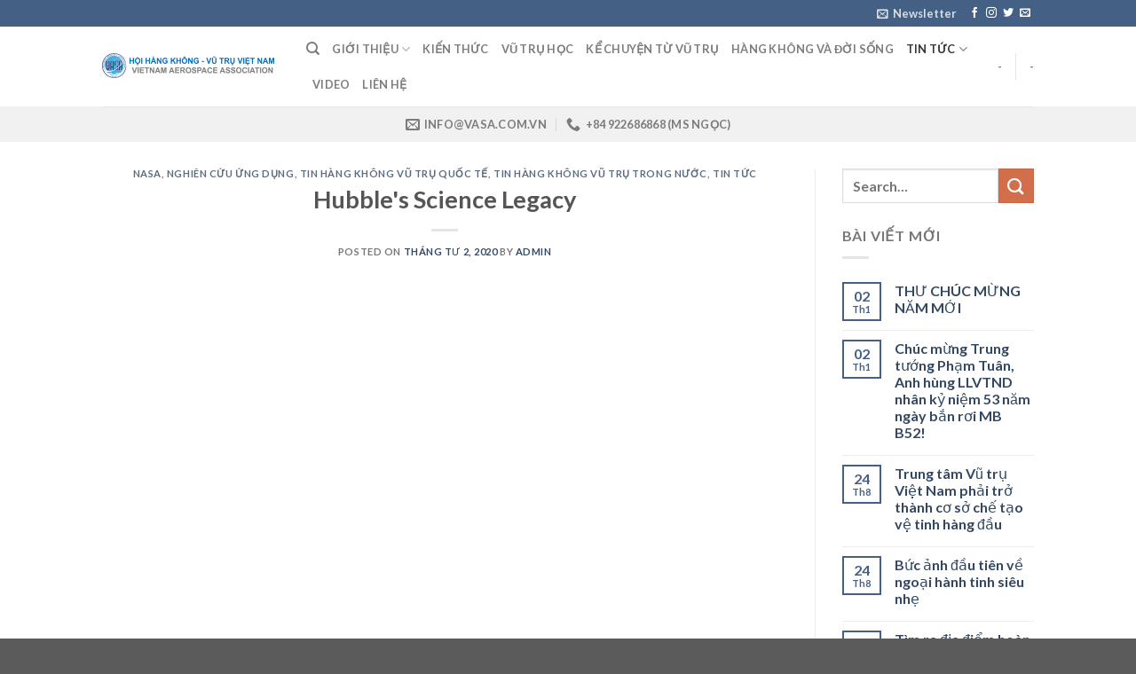

--- FILE ---
content_type: text/html; charset=UTF-8
request_url: https://vasa.com.vn/hubbles-science-legacy/
body_size: 15853
content:

<!DOCTYPE html>
<html lang="vi" class="loading-site no-js">
<head>
	<meta charset="UTF-8" />
	<link rel="profile" href="http://gmpg.org/xfn/11" />
	<link rel="pingback" href="https://vasa.com.vn/xmlrpc.php" />

	<script>(function(html){html.className = html.className.replace(/\bno-js\b/,'js')})(document.documentElement);</script>
<title>Hubble&#039;s Science Legacy &#8211; VASA (Vietnam Aerospace Association)</title>
<meta name='robots' content='max-image-preview:large' />
<meta name="viewport" content="width=device-width, initial-scale=1, maximum-scale=1" /><link rel='dns-prefetch' href='//cdn.jsdelivr.net' />
<link rel='prefetch' href='https://vasa.com.vn/wp-content/themes/flatsome/assets/js/chunk.countup.js?ver=3.16.2' />
<link rel='prefetch' href='https://vasa.com.vn/wp-content/themes/flatsome/assets/js/chunk.sticky-sidebar.js?ver=3.16.2' />
<link rel='prefetch' href='https://vasa.com.vn/wp-content/themes/flatsome/assets/js/chunk.tooltips.js?ver=3.16.2' />
<link rel='prefetch' href='https://vasa.com.vn/wp-content/themes/flatsome/assets/js/chunk.vendors-popups.js?ver=3.16.2' />
<link rel='prefetch' href='https://vasa.com.vn/wp-content/themes/flatsome/assets/js/chunk.vendors-slider.js?ver=3.16.2' />
<link rel="alternate" type="application/rss+xml" title="Dòng thông tin VASA (Vietnam Aerospace Association) &raquo;" href="https://vasa.com.vn/feed/" />
<link rel="alternate" type="application/rss+xml" title="Dòng phản hồi VASA (Vietnam Aerospace Association) &raquo;" href="https://vasa.com.vn/comments/feed/" />
<link rel="alternate" type="application/rss+xml" title="VASA (Vietnam Aerospace Association) &raquo; Hubble&#039;s Science Legacy Dòng phản hồi" href="https://vasa.com.vn/hubbles-science-legacy/feed/" />
<script type="text/javascript">
window._wpemojiSettings = {"baseUrl":"https:\/\/s.w.org\/images\/core\/emoji\/14.0.0\/72x72\/","ext":".png","svgUrl":"https:\/\/s.w.org\/images\/core\/emoji\/14.0.0\/svg\/","svgExt":".svg","source":{"concatemoji":"https:\/\/vasa.com.vn\/wp-includes\/js\/wp-emoji-release.min.js?ver=6.2.8"}};
/*! This file is auto-generated */
!function(e,a,t){var n,r,o,i=a.createElement("canvas"),p=i.getContext&&i.getContext("2d");function s(e,t){p.clearRect(0,0,i.width,i.height),p.fillText(e,0,0);e=i.toDataURL();return p.clearRect(0,0,i.width,i.height),p.fillText(t,0,0),e===i.toDataURL()}function c(e){var t=a.createElement("script");t.src=e,t.defer=t.type="text/javascript",a.getElementsByTagName("head")[0].appendChild(t)}for(o=Array("flag","emoji"),t.supports={everything:!0,everythingExceptFlag:!0},r=0;r<o.length;r++)t.supports[o[r]]=function(e){if(p&&p.fillText)switch(p.textBaseline="top",p.font="600 32px Arial",e){case"flag":return s("\ud83c\udff3\ufe0f\u200d\u26a7\ufe0f","\ud83c\udff3\ufe0f\u200b\u26a7\ufe0f")?!1:!s("\ud83c\uddfa\ud83c\uddf3","\ud83c\uddfa\u200b\ud83c\uddf3")&&!s("\ud83c\udff4\udb40\udc67\udb40\udc62\udb40\udc65\udb40\udc6e\udb40\udc67\udb40\udc7f","\ud83c\udff4\u200b\udb40\udc67\u200b\udb40\udc62\u200b\udb40\udc65\u200b\udb40\udc6e\u200b\udb40\udc67\u200b\udb40\udc7f");case"emoji":return!s("\ud83e\udef1\ud83c\udffb\u200d\ud83e\udef2\ud83c\udfff","\ud83e\udef1\ud83c\udffb\u200b\ud83e\udef2\ud83c\udfff")}return!1}(o[r]),t.supports.everything=t.supports.everything&&t.supports[o[r]],"flag"!==o[r]&&(t.supports.everythingExceptFlag=t.supports.everythingExceptFlag&&t.supports[o[r]]);t.supports.everythingExceptFlag=t.supports.everythingExceptFlag&&!t.supports.flag,t.DOMReady=!1,t.readyCallback=function(){t.DOMReady=!0},t.supports.everything||(n=function(){t.readyCallback()},a.addEventListener?(a.addEventListener("DOMContentLoaded",n,!1),e.addEventListener("load",n,!1)):(e.attachEvent("onload",n),a.attachEvent("onreadystatechange",function(){"complete"===a.readyState&&t.readyCallback()})),(e=t.source||{}).concatemoji?c(e.concatemoji):e.wpemoji&&e.twemoji&&(c(e.twemoji),c(e.wpemoji)))}(window,document,window._wpemojiSettings);
</script>
<style type="text/css">
img.wp-smiley,
img.emoji {
	display: inline !important;
	border: none !important;
	box-shadow: none !important;
	height: 1em !important;
	width: 1em !important;
	margin: 0 0.07em !important;
	vertical-align: -0.1em !important;
	background: none !important;
	padding: 0 !important;
}
</style>
	<style id='wp-block-library-inline-css' type='text/css'>
:root{--wp-admin-theme-color:#007cba;--wp-admin-theme-color--rgb:0,124,186;--wp-admin-theme-color-darker-10:#006ba1;--wp-admin-theme-color-darker-10--rgb:0,107,161;--wp-admin-theme-color-darker-20:#005a87;--wp-admin-theme-color-darker-20--rgb:0,90,135;--wp-admin-border-width-focus:2px;--wp-block-synced-color:#7a00df;--wp-block-synced-color--rgb:122,0,223}@media (-webkit-min-device-pixel-ratio:2),(min-resolution:192dpi){:root{--wp-admin-border-width-focus:1.5px}}.wp-element-button{cursor:pointer}:root{--wp--preset--font-size--normal:16px;--wp--preset--font-size--huge:42px}:root .has-very-light-gray-background-color{background-color:#eee}:root .has-very-dark-gray-background-color{background-color:#313131}:root .has-very-light-gray-color{color:#eee}:root .has-very-dark-gray-color{color:#313131}:root .has-vivid-green-cyan-to-vivid-cyan-blue-gradient-background{background:linear-gradient(135deg,#00d084,#0693e3)}:root .has-purple-crush-gradient-background{background:linear-gradient(135deg,#34e2e4,#4721fb 50%,#ab1dfe)}:root .has-hazy-dawn-gradient-background{background:linear-gradient(135deg,#faaca8,#dad0ec)}:root .has-subdued-olive-gradient-background{background:linear-gradient(135deg,#fafae1,#67a671)}:root .has-atomic-cream-gradient-background{background:linear-gradient(135deg,#fdd79a,#004a59)}:root .has-nightshade-gradient-background{background:linear-gradient(135deg,#330968,#31cdcf)}:root .has-midnight-gradient-background{background:linear-gradient(135deg,#020381,#2874fc)}.has-regular-font-size{font-size:1em}.has-larger-font-size{font-size:2.625em}.has-normal-font-size{font-size:var(--wp--preset--font-size--normal)}.has-huge-font-size{font-size:var(--wp--preset--font-size--huge)}.has-text-align-center{text-align:center}.has-text-align-left{text-align:left}.has-text-align-right{text-align:right}#end-resizable-editor-section{display:none}.aligncenter{clear:both}.items-justified-left{justify-content:flex-start}.items-justified-center{justify-content:center}.items-justified-right{justify-content:flex-end}.items-justified-space-between{justify-content:space-between}.screen-reader-text{clip:rect(1px,1px,1px,1px);word-wrap:normal!important;border:0;-webkit-clip-path:inset(50%);clip-path:inset(50%);height:1px;margin:-1px;overflow:hidden;padding:0;position:absolute;width:1px}.screen-reader-text:focus{clip:auto!important;background-color:#ddd;-webkit-clip-path:none;clip-path:none;color:#444;display:block;font-size:1em;height:auto;left:5px;line-height:normal;padding:15px 23px 14px;text-decoration:none;top:5px;width:auto;z-index:100000}html :where(.has-border-color){border-style:solid}html :where([style*=border-top-color]){border-top-style:solid}html :where([style*=border-right-color]){border-right-style:solid}html :where([style*=border-bottom-color]){border-bottom-style:solid}html :where([style*=border-left-color]){border-left-style:solid}html :where([style*=border-width]){border-style:solid}html :where([style*=border-top-width]){border-top-style:solid}html :where([style*=border-right-width]){border-right-style:solid}html :where([style*=border-bottom-width]){border-bottom-style:solid}html :where([style*=border-left-width]){border-left-style:solid}html :where(img[class*=wp-image-]){height:auto;max-width:100%}figure{margin:0 0 1em}html :where(.is-position-sticky){--wp-admin--admin-bar--position-offset:var(--wp-admin--admin-bar--height,0px)}@media screen and (max-width:600px){html :where(.is-position-sticky){--wp-admin--admin-bar--position-offset:0px}}
</style>
<link rel='stylesheet' id='classic-theme-styles-css' href='https://vasa.com.vn/wp-includes/css/classic-themes.min.css?ver=6.2.8' type='text/css' media='all' />
<link rel='stylesheet' id='flatsome-main-css' href='https://vasa.com.vn/wp-content/themes/flatsome/assets/css/flatsome.css?ver=3.16.2' type='text/css' media='all' />
<style id='flatsome-main-inline-css' type='text/css'>
@font-face {
				font-family: "fl-icons";
				font-display: block;
				src: url(https://vasa.com.vn/wp-content/themes/flatsome/assets/css/icons/fl-icons.eot?v=3.16.2);
				src:
					url(https://vasa.com.vn/wp-content/themes/flatsome/assets/css/icons/fl-icons.eot#iefix?v=3.16.2) format("embedded-opentype"),
					url(https://vasa.com.vn/wp-content/themes/flatsome/assets/css/icons/fl-icons.woff2?v=3.16.2) format("woff2"),
					url(https://vasa.com.vn/wp-content/themes/flatsome/assets/css/icons/fl-icons.ttf?v=3.16.2) format("truetype"),
					url(https://vasa.com.vn/wp-content/themes/flatsome/assets/css/icons/fl-icons.woff?v=3.16.2) format("woff"),
					url(https://vasa.com.vn/wp-content/themes/flatsome/assets/css/icons/fl-icons.svg?v=3.16.2#fl-icons) format("svg");
			}
</style>
<link rel='stylesheet' id='flatsome-style-css' href='https://vasa.com.vn/wp-content/themes/flatsome/style.css?ver=3.16.2' type='text/css' media='all' />
<script type='text/javascript' src='https://vasa.com.vn/wp-includes/js/jquery/jquery.min.js?ver=3.6.4' id='jquery-core-js'></script>
<script type='text/javascript' src='https://vasa.com.vn/wp-includes/js/jquery/jquery-migrate.min.js?ver=3.4.0' id='jquery-migrate-js'></script>
<link rel="https://api.w.org/" href="https://vasa.com.vn/wp-json/" /><link rel="alternate" type="application/json" href="https://vasa.com.vn/wp-json/wp/v2/posts/5422" /><link rel="EditURI" type="application/rsd+xml" title="RSD" href="https://vasa.com.vn/xmlrpc.php?rsd" />
<link rel="wlwmanifest" type="application/wlwmanifest+xml" href="https://vasa.com.vn/wp-includes/wlwmanifest.xml" />
<meta name="generator" content="WordPress 6.2.8" />
<link rel="canonical" href="https://vasa.com.vn/hubbles-science-legacy/" />
<link rel='shortlink' href='https://vasa.com.vn/?p=5422' />
<link rel="alternate" type="application/json+oembed" href="https://vasa.com.vn/wp-json/oembed/1.0/embed?url=https%3A%2F%2Fvasa.com.vn%2Fhubbles-science-legacy%2F" />
<link rel="alternate" type="text/xml+oembed" href="https://vasa.com.vn/wp-json/oembed/1.0/embed?url=https%3A%2F%2Fvasa.com.vn%2Fhubbles-science-legacy%2F&#038;format=xml" />
<link rel="preconnect" href="https://storage.googleapis.com"><link rel="preconnect" href="https://cdnjs.cloudflare.com"><meta property="og:image" content="https://img.youtube.com/vi/3gMe3Xh3OnY/maxresdefault.jpg?autoplay=1" />
<meta property="og:title" content='Hubble&#39;s Science Legacy' />
<meta property="og:description" content='' />

<meta name="twitter:card" content='summary_large_image' />
<meta name="twitter:title" content='Hubble&#39;s Science Legacy' />
<meta name="twitter:description" content='' />
<meta name="twitter:image" content="https://img.youtube.com/vi/3gMe3Xh3OnY/maxresdefault.jpg?autoplay=1" />
<meta property="og:title" content="Hubble&#39;s Science Legacy" />
<meta property="og:image" content="https://i.ytimg.com/vi/3gMe3Xh3OnY/hqdefault.jpg" />
<meta property="og:description" content="" />
<meta property="og:video:url" content="https://www.youtube.com/embed/3gMe3Xh3OnY" />
<meta property="og:video:secure_url" content="https://www.youtube.com/embed/3gMe3Xh3OnY" />
<meta property="og:video:type" content="text/html" />
<meta property="og:video:width" content="1280" />
<meta property="og:video:height" content="720" />
<meta property="og:video:url" content="" />
<meta property="og:video:secure_url" content="" />
<meta property="og:video:type" content="application/x-shockwave-flash" />
<meta property="og:video:width" content="1280" />
<meta property="og:video:height" content="720" />

<meta name="twitter:card" content="summary_large_image" />
<meta name="twitter:title" content="Hubble&#39;s Science Legacy" />
<meta name="twitter:description" content="" />
<meta name="twitter:image" content="https://i.ytimg.com/vi/3gMe3Xh3OnY/hqdefault.jpg" />
<meta name="twitter:player" content="https://www.youtube.com/embed/3gMe3Xh3OnY" />
<meta name="twitter:player:width" content="1280" />
<meta name="twitter:player:height" content="720" /><style>.bg{opacity: 0; transition: opacity 1s; -webkit-transition: opacity 1s;} .bg-loaded{opacity: 1;}</style><link rel="icon" href="https://vasa.com.vn/wp-content/uploads/2019/11/cropped-logo_vasa-32x32.png" sizes="32x32" />
<link rel="icon" href="https://vasa.com.vn/wp-content/uploads/2019/11/cropped-logo_vasa-192x192.png" sizes="192x192" />
<link rel="apple-touch-icon" href="https://vasa.com.vn/wp-content/uploads/2019/11/cropped-logo_vasa-180x180.png" />
<meta name="msapplication-TileImage" content="https://vasa.com.vn/wp-content/uploads/2019/11/cropped-logo_vasa-270x270.png" />
<style id="custom-css" type="text/css">:root {--primary-color: #446084;}.header-main{height: 90px}#logo img{max-height: 90px}#logo{width:200px;}.header-top{min-height: 30px}.transparent .header-main{height: 90px}.transparent #logo img{max-height: 90px}.has-transparent + .page-title:first-of-type,.has-transparent + #main > .page-title,.has-transparent + #main > div > .page-title,.has-transparent + #main .page-header-wrapper:first-of-type .page-title{padding-top: 170px;}.header.show-on-scroll,.stuck .header-main{height:70px!important}.stuck #logo img{max-height: 70px!important}.header-bottom {background-color: #f1f1f1}@media (max-width: 549px) {.header-main{height: 70px}#logo img{max-height: 70px}}body{font-family: Lato, sans-serif;}body {font-weight: 400;font-style: normal;}.nav > li > a {font-family: Lato, sans-serif;}.mobile-sidebar-levels-2 .nav > li > ul > li > a {font-family: Lato, sans-serif;}.nav > li > a,.mobile-sidebar-levels-2 .nav > li > ul > li > a {font-weight: 700;font-style: normal;}h1,h2,h3,h4,h5,h6,.heading-font, .off-canvas-center .nav-sidebar.nav-vertical > li > a{font-family: Lato, sans-serif;}h1,h2,h3,h4,h5,h6,.heading-font,.banner h1,.banner h2 {font-weight: 700;font-style: normal;}.alt-font{font-family: "Dancing Script", sans-serif;}.alt-font {font-weight: 400!important;font-style: normal!important;}.nav-vertical-fly-out > li + li {border-top-width: 1px; border-top-style: solid;}.label-new.menu-item > a:after{content:"New";}.label-hot.menu-item > a:after{content:"Hot";}.label-sale.menu-item > a:after{content:"Sale";}.label-popular.menu-item > a:after{content:"Popular";}</style><style id="kirki-inline-styles">/* latin-ext */
@font-face {
  font-family: 'Lato';
  font-style: normal;
  font-weight: 700;
  font-display: swap;
  src: url(https://vasa.com.vn/wp-content/fonts/lato/font) format('woff');
  unicode-range: U+0100-02BA, U+02BD-02C5, U+02C7-02CC, U+02CE-02D7, U+02DD-02FF, U+0304, U+0308, U+0329, U+1D00-1DBF, U+1E00-1E9F, U+1EF2-1EFF, U+2020, U+20A0-20AB, U+20AD-20C0, U+2113, U+2C60-2C7F, U+A720-A7FF;
}
/* latin */
@font-face {
  font-family: 'Lato';
  font-style: normal;
  font-weight: 700;
  font-display: swap;
  src: url(https://vasa.com.vn/wp-content/fonts/lato/font) format('woff');
  unicode-range: U+0000-00FF, U+0131, U+0152-0153, U+02BB-02BC, U+02C6, U+02DA, U+02DC, U+0304, U+0308, U+0329, U+2000-206F, U+20AC, U+2122, U+2191, U+2193, U+2212, U+2215, U+FEFF, U+FFFD;
}/* vietnamese */
@font-face {
  font-family: 'Dancing Script';
  font-style: normal;
  font-weight: 400;
  font-display: swap;
  src: url(https://vasa.com.vn/wp-content/fonts/dancing-script/font) format('woff');
  unicode-range: U+0102-0103, U+0110-0111, U+0128-0129, U+0168-0169, U+01A0-01A1, U+01AF-01B0, U+0300-0301, U+0303-0304, U+0308-0309, U+0323, U+0329, U+1EA0-1EF9, U+20AB;
}
/* latin-ext */
@font-face {
  font-family: 'Dancing Script';
  font-style: normal;
  font-weight: 400;
  font-display: swap;
  src: url(https://vasa.com.vn/wp-content/fonts/dancing-script/font) format('woff');
  unicode-range: U+0100-02BA, U+02BD-02C5, U+02C7-02CC, U+02CE-02D7, U+02DD-02FF, U+0304, U+0308, U+0329, U+1D00-1DBF, U+1E00-1E9F, U+1EF2-1EFF, U+2020, U+20A0-20AB, U+20AD-20C0, U+2113, U+2C60-2C7F, U+A720-A7FF;
}
/* latin */
@font-face {
  font-family: 'Dancing Script';
  font-style: normal;
  font-weight: 400;
  font-display: swap;
  src: url(https://vasa.com.vn/wp-content/fonts/dancing-script/font) format('woff');
  unicode-range: U+0000-00FF, U+0131, U+0152-0153, U+02BB-02BC, U+02C6, U+02DA, U+02DC, U+0304, U+0308, U+0329, U+2000-206F, U+20AC, U+2122, U+2191, U+2193, U+2212, U+2215, U+FEFF, U+FFFD;
}</style></head>

<body class="post-template-default single single-post postid-5422 single-format-standard lightbox nav-dropdown-has-arrow nav-dropdown-has-shadow nav-dropdown-has-border">

<svg xmlns="http://www.w3.org/2000/svg" viewBox="0 0 0 0" width="0" height="0" focusable="false" role="none" style="visibility: hidden; position: absolute; left: -9999px; overflow: hidden;" ><defs><filter id="wp-duotone-dark-grayscale"><feColorMatrix color-interpolation-filters="sRGB" type="matrix" values=" .299 .587 .114 0 0 .299 .587 .114 0 0 .299 .587 .114 0 0 .299 .587 .114 0 0 " /><feComponentTransfer color-interpolation-filters="sRGB" ><feFuncR type="table" tableValues="0 0.49803921568627" /><feFuncG type="table" tableValues="0 0.49803921568627" /><feFuncB type="table" tableValues="0 0.49803921568627" /><feFuncA type="table" tableValues="1 1" /></feComponentTransfer><feComposite in2="SourceGraphic" operator="in" /></filter></defs></svg><svg xmlns="http://www.w3.org/2000/svg" viewBox="0 0 0 0" width="0" height="0" focusable="false" role="none" style="visibility: hidden; position: absolute; left: -9999px; overflow: hidden;" ><defs><filter id="wp-duotone-grayscale"><feColorMatrix color-interpolation-filters="sRGB" type="matrix" values=" .299 .587 .114 0 0 .299 .587 .114 0 0 .299 .587 .114 0 0 .299 .587 .114 0 0 " /><feComponentTransfer color-interpolation-filters="sRGB" ><feFuncR type="table" tableValues="0 1" /><feFuncG type="table" tableValues="0 1" /><feFuncB type="table" tableValues="0 1" /><feFuncA type="table" tableValues="1 1" /></feComponentTransfer><feComposite in2="SourceGraphic" operator="in" /></filter></defs></svg><svg xmlns="http://www.w3.org/2000/svg" viewBox="0 0 0 0" width="0" height="0" focusable="false" role="none" style="visibility: hidden; position: absolute; left: -9999px; overflow: hidden;" ><defs><filter id="wp-duotone-purple-yellow"><feColorMatrix color-interpolation-filters="sRGB" type="matrix" values=" .299 .587 .114 0 0 .299 .587 .114 0 0 .299 .587 .114 0 0 .299 .587 .114 0 0 " /><feComponentTransfer color-interpolation-filters="sRGB" ><feFuncR type="table" tableValues="0.54901960784314 0.98823529411765" /><feFuncG type="table" tableValues="0 1" /><feFuncB type="table" tableValues="0.71764705882353 0.25490196078431" /><feFuncA type="table" tableValues="1 1" /></feComponentTransfer><feComposite in2="SourceGraphic" operator="in" /></filter></defs></svg><svg xmlns="http://www.w3.org/2000/svg" viewBox="0 0 0 0" width="0" height="0" focusable="false" role="none" style="visibility: hidden; position: absolute; left: -9999px; overflow: hidden;" ><defs><filter id="wp-duotone-blue-red"><feColorMatrix color-interpolation-filters="sRGB" type="matrix" values=" .299 .587 .114 0 0 .299 .587 .114 0 0 .299 .587 .114 0 0 .299 .587 .114 0 0 " /><feComponentTransfer color-interpolation-filters="sRGB" ><feFuncR type="table" tableValues="0 1" /><feFuncG type="table" tableValues="0 0.27843137254902" /><feFuncB type="table" tableValues="0.5921568627451 0.27843137254902" /><feFuncA type="table" tableValues="1 1" /></feComponentTransfer><feComposite in2="SourceGraphic" operator="in" /></filter></defs></svg><svg xmlns="http://www.w3.org/2000/svg" viewBox="0 0 0 0" width="0" height="0" focusable="false" role="none" style="visibility: hidden; position: absolute; left: -9999px; overflow: hidden;" ><defs><filter id="wp-duotone-midnight"><feColorMatrix color-interpolation-filters="sRGB" type="matrix" values=" .299 .587 .114 0 0 .299 .587 .114 0 0 .299 .587 .114 0 0 .299 .587 .114 0 0 " /><feComponentTransfer color-interpolation-filters="sRGB" ><feFuncR type="table" tableValues="0 0" /><feFuncG type="table" tableValues="0 0.64705882352941" /><feFuncB type="table" tableValues="0 1" /><feFuncA type="table" tableValues="1 1" /></feComponentTransfer><feComposite in2="SourceGraphic" operator="in" /></filter></defs></svg><svg xmlns="http://www.w3.org/2000/svg" viewBox="0 0 0 0" width="0" height="0" focusable="false" role="none" style="visibility: hidden; position: absolute; left: -9999px; overflow: hidden;" ><defs><filter id="wp-duotone-magenta-yellow"><feColorMatrix color-interpolation-filters="sRGB" type="matrix" values=" .299 .587 .114 0 0 .299 .587 .114 0 0 .299 .587 .114 0 0 .299 .587 .114 0 0 " /><feComponentTransfer color-interpolation-filters="sRGB" ><feFuncR type="table" tableValues="0.78039215686275 1" /><feFuncG type="table" tableValues="0 0.94901960784314" /><feFuncB type="table" tableValues="0.35294117647059 0.47058823529412" /><feFuncA type="table" tableValues="1 1" /></feComponentTransfer><feComposite in2="SourceGraphic" operator="in" /></filter></defs></svg><svg xmlns="http://www.w3.org/2000/svg" viewBox="0 0 0 0" width="0" height="0" focusable="false" role="none" style="visibility: hidden; position: absolute; left: -9999px; overflow: hidden;" ><defs><filter id="wp-duotone-purple-green"><feColorMatrix color-interpolation-filters="sRGB" type="matrix" values=" .299 .587 .114 0 0 .299 .587 .114 0 0 .299 .587 .114 0 0 .299 .587 .114 0 0 " /><feComponentTransfer color-interpolation-filters="sRGB" ><feFuncR type="table" tableValues="0.65098039215686 0.40392156862745" /><feFuncG type="table" tableValues="0 1" /><feFuncB type="table" tableValues="0.44705882352941 0.4" /><feFuncA type="table" tableValues="1 1" /></feComponentTransfer><feComposite in2="SourceGraphic" operator="in" /></filter></defs></svg><svg xmlns="http://www.w3.org/2000/svg" viewBox="0 0 0 0" width="0" height="0" focusable="false" role="none" style="visibility: hidden; position: absolute; left: -9999px; overflow: hidden;" ><defs><filter id="wp-duotone-blue-orange"><feColorMatrix color-interpolation-filters="sRGB" type="matrix" values=" .299 .587 .114 0 0 .299 .587 .114 0 0 .299 .587 .114 0 0 .299 .587 .114 0 0 " /><feComponentTransfer color-interpolation-filters="sRGB" ><feFuncR type="table" tableValues="0.098039215686275 1" /><feFuncG type="table" tableValues="0 0.66274509803922" /><feFuncB type="table" tableValues="0.84705882352941 0.41960784313725" /><feFuncA type="table" tableValues="1 1" /></feComponentTransfer><feComposite in2="SourceGraphic" operator="in" /></filter></defs></svg>
<a class="skip-link screen-reader-text" href="#main">Skip to content</a>

<div id="wrapper">

	
	<header id="header" class="header has-sticky sticky-jump">
		<div class="header-wrapper">
			<div id="top-bar" class="header-top hide-for-sticky nav-dark">
    <div class="flex-row container">
      <div class="flex-col hide-for-medium flex-left">
          <ul class="nav nav-left medium-nav-center nav-small  nav-divided">
                        </ul>
      </div>

      <div class="flex-col hide-for-medium flex-center">
          <ul class="nav nav-center nav-small  nav-divided">
                        </ul>
      </div>

      <div class="flex-col hide-for-medium flex-right">
         <ul class="nav top-bar-nav nav-right nav-small  nav-divided">
              <li class="header-newsletter-item has-icon">

<a href="#header-newsletter-signup" class="tooltip is-small"
  title="Sign up for Newsletter">

      <i class="icon-envelop"></i>
  
      <span class="header-newsletter-title hide-for-medium">
      Newsletter    </span>
  </a>
	<div id="header-newsletter-signup"
	     class="lightbox-by-id lightbox-content mfp-hide lightbox-white "
	     style="max-width:700px ;padding:0px">
		
  <div class="banner has-hover" id="banner-1337906165">
          <div class="banner-inner fill">
        <div class="banner-bg fill" >
            <div class="bg fill bg-fill "></div>
                        <div class="overlay"></div>            
	<div class="is-border is-dashed"
		style="border-color:rgba(255,255,255,.3);border-width:2px 2px 2px 2px;margin:10px;">
	</div>
                    </div>
		
        <div class="banner-layers container">
            <div class="fill banner-link"></div>               <div id="text-box-1631301228" class="text-box banner-layer x10 md-x10 lg-x10 y50 md-y50 lg-y50 res-text">
                     <div data-animate="fadeInUp">           <div class="text-box-content text dark">
              
              <div class="text-inner text-left">
                  <h3 class="uppercase">Sign up for Newsletter</h3><p class="lead">Signup for our newsletter to get notified about sales and new products. Add any text here or remove it.</p>[contact-form-7 id="7042" title="Newsletter Vertical"]              </div>
           </div>
       </div>                     
<style>
#text-box-1631301228 {
  width: 60%;
}
#text-box-1631301228 .text-box-content {
  font-size: 100%;
}
@media (min-width:550px) {
  #text-box-1631301228 {
    width: 50%;
  }
}
</style>
    </div>
         </div>
      </div>

            
<style>
#banner-1337906165 {
  padding-top: 500px;
}
#banner-1337906165 .bg.bg-loaded {
  background-image: url(https://vasa.com.vn/wp-content/themes/flatsome/assets/img/missing.jpg);
}
#banner-1337906165 .overlay {
  background-color: rgba(0,0,0,.4);
}
#banner-1337906165 .ux-shape-divider--top svg {
  height: 150px;
  --divider-top-width: 100%;
}
#banner-1337906165 .ux-shape-divider--bottom svg {
  height: 150px;
  --divider-width: 100%;
}
</style>
  </div>

	</div>
	
	</li>
<li class="html header-social-icons ml-0">
	<div class="social-icons follow-icons" ><a href="http://url" target="_blank" data-label="Facebook" rel="noopener noreferrer nofollow" class="icon plain facebook tooltip" title="Follow on Facebook" aria-label="Follow on Facebook"><i class="icon-facebook" ></i></a><a href="http://url" target="_blank" rel="noopener noreferrer nofollow" data-label="Instagram" class="icon plain  instagram tooltip" title="Follow on Instagram" aria-label="Follow on Instagram"><i class="icon-instagram" ></i></a><a href="http://url" target="_blank" data-label="Twitter" rel="noopener noreferrer nofollow" class="icon plain  twitter tooltip" title="Follow on Twitter" aria-label="Follow on Twitter"><i class="icon-twitter" ></i></a><a href="mailto:your@email" data-label="E-mail" rel="nofollow" class="icon plain  email tooltip" title="Send us an email" aria-label="Send us an email"><i class="icon-envelop" ></i></a></div></li>
          </ul>
      </div>

            <div class="flex-col show-for-medium flex-grow">
          <ul class="nav nav-center nav-small mobile-nav  nav-divided">
              <li class="html custom html_topbar_left"><strong class="uppercase">Add anything here or just remove it...</strong></li>          </ul>
      </div>
      
    </div>
</div>
<div id="masthead" class="header-main ">
      <div class="header-inner flex-row container logo-left medium-logo-center" role="navigation">

          <!-- Logo -->
          <div id="logo" class="flex-col logo">
            
<!-- Header logo -->
<a href="https://vasa.com.vn/" title="VASA (Vietnam Aerospace Association) - Hội Hàng không Vũ trụ Việt Nam" rel="home">
		<img width="800" height="118" src="https://vasa.com.vn/wp-content/uploads/2020/11/logo_vasa_HEADER-800x118-1.png" class="header_logo header-logo" alt="VASA (Vietnam Aerospace Association)"/><img  width="800" height="140" src="https://vasa.com.vn/wp-content/uploads/2020/11/logo_vasa_HEADER1-800x140-1.png" class="header-logo-dark" alt="VASA (Vietnam Aerospace Association)"/></a>
          </div>

          <!-- Mobile Left Elements -->
          <div class="flex-col show-for-medium flex-left">
            <ul class="mobile-nav nav nav-left ">
              <li class="nav-icon has-icon">
  		<a href="#" data-open="#main-menu" data-pos="left" data-bg="main-menu-overlay" data-color="" class="is-small" aria-label="Menu" aria-controls="main-menu" aria-expanded="false">

		  <i class="icon-menu" ></i>
		  		</a>
	</li>
            </ul>
          </div>

          <!-- Left Elements -->
          <div class="flex-col hide-for-medium flex-left
            flex-grow">
            <ul class="header-nav header-nav-main nav nav-left  nav-uppercase" >
              <li class="header-search header-search-dropdown has-icon has-dropdown menu-item-has-children">
		<a href="#" aria-label="Search" class="is-small"><i class="icon-search" ></i></a>
		<ul class="nav-dropdown nav-dropdown-default">
	 	<li class="header-search-form search-form html relative has-icon">
	<div class="header-search-form-wrapper">
		<div class="searchform-wrapper ux-search-box relative is-normal"><form method="get" class="searchform" action="https://vasa.com.vn/" role="search">
		<div class="flex-row relative">
			<div class="flex-col flex-grow">
	   	   <input type="search" class="search-field mb-0" name="s" value="" id="s" placeholder="Search&hellip;" />
			</div>
			<div class="flex-col">
				<button type="submit" class="ux-search-submit submit-button secondary button icon mb-0" aria-label="Submit">
					<i class="icon-search" ></i>				</button>
			</div>
		</div>
    <div class="live-search-results text-left z-top"></div>
</form>
</div>	</div>
</li>
	</ul>
</li>
<li id="menu-item-8467" class="menu-item menu-item-type-custom menu-item-object-custom menu-item-has-children menu-item-8467 menu-item-design-default has-dropdown"><a href="https://vasa.com.vn/gioi-thieu/" class="nav-top-link" aria-expanded="false" aria-haspopup="menu">Giới thiệu<i class="icon-angle-down" ></i></a>
<ul class="sub-menu nav-dropdown nav-dropdown-default">
	<li id="menu-item-8518" class="menu-item menu-item-type-post_type menu-item-object-page menu-item-8518"><a href="https://vasa.com.vn/gioi-thieu/thong-diep-chu-tich-hoi-vasa/">Thông điệp Chủ tịch Hội VASA</a></li>
	<li id="menu-item-8517" class="menu-item menu-item-type-post_type menu-item-object-page menu-item-8517"><a href="https://vasa.com.vn/gioi-thieu/tong-quan/">Tổng quan</a></li>
	<li id="menu-item-8519" class="menu-item menu-item-type-post_type menu-item-object-page menu-item-8519"><a href="https://vasa.com.vn/gioi-thieu/bch-nhiem-ky-2020-2025/">Nhân sự Ban chấp hành Hội nhiệm kỳ 2020-2025</a></li>
	<li id="menu-item-8516" class="menu-item menu-item-type-post_type menu-item-object-page menu-item-8516"><a href="https://vasa.com.vn/gioi-thieu/co-cau-to-chuc/">Các đơn vị thành viên</a></li>
</ul>
</li>
<li id="menu-item-8476" class="menu-item menu-item-type-taxonomy menu-item-object-category menu-item-8476 menu-item-design-default"><a href="https://vasa.com.vn/category/kien-thuc-hkvt/" class="nav-top-link">Kiến thức</a></li>
<li id="menu-item-12573" class="menu-item menu-item-type-taxonomy menu-item-object-category menu-item-12573 menu-item-design-default"><a href="https://vasa.com.vn/category/hoat-dong-vasa/pho-bien-kien-thuc/viet-ve-vu-tru/" class="nav-top-link">Vũ trụ học</a></li>
<li id="menu-item-12583" class="menu-item menu-item-type-taxonomy menu-item-object-category menu-item-12583 menu-item-design-default"><a href="https://vasa.com.vn/category/hoat-dong-vasa/pho-bien-kien-thuc/ke-chuyen-tu-vu-tru/" class="nav-top-link">Kể chuyện từ vũ trụ</a></li>
<li id="menu-item-12861" class="menu-item menu-item-type-taxonomy menu-item-object-category menu-item-12861 menu-item-design-default"><a href="https://vasa.com.vn/category/hoat-dong-vasa/pho-bien-kien-thuc/hang-khong-va-doi-song/" class="nav-top-link">Hàng không và Đời sống</a></li>
<li id="menu-item-8468" class="menu-item menu-item-type-taxonomy menu-item-object-category current-post-ancestor current-menu-parent current-post-parent menu-item-has-children menu-item-8468 active menu-item-design-default has-dropdown"><a href="https://vasa.com.vn/category/tin-tuc/" class="nav-top-link" aria-expanded="false" aria-haspopup="menu">Tin tức<i class="icon-angle-down" ></i></a>
<ul class="sub-menu nav-dropdown nav-dropdown-default">
	<li id="menu-item-8477" class="menu-item menu-item-type-taxonomy menu-item-object-category current-post-ancestor current-menu-parent current-post-parent menu-item-8477 active"><a href="https://vasa.com.vn/category/tin-tuc/tin-hang-khong-viet-nam/">Tin Hàng không Vũ trụ trong nước</a></li>
	<li id="menu-item-8478" class="menu-item menu-item-type-taxonomy menu-item-object-category current-post-ancestor current-menu-parent current-post-parent menu-item-has-children menu-item-8478 active nav-dropdown-col"><a href="https://vasa.com.vn/category/tin-tuc/tin-hang-khong-vu-tru-quoc-te/">Tin Hàng không Vũ trụ quốc tế</a>
	<ul class="sub-menu nav-column nav-dropdown-default">
		<li id="menu-item-8479" class="menu-item menu-item-type-taxonomy menu-item-object-category current-post-ancestor current-menu-parent current-post-parent menu-item-8479 active"><a href="https://vasa.com.vn/category/tin-tuc/tin-hang-khong-vu-tru-quoc-te/nasa/">Nasa</a></li>
	</ul>
</li>
</ul>
</li>
<li id="menu-item-8515" class="menu-item menu-item-type-post_type menu-item-object-page menu-item-8515 menu-item-design-default"><a href="https://vasa.com.vn/video/" class="nav-top-link">VIDEO</a></li>
<li id="menu-item-8466" class="menu-item menu-item-type-custom menu-item-object-custom menu-item-8466 menu-item-design-default"><a href="https://vasa.com.vn/lien-he/" class="nav-top-link">LIÊN HỆ</a></li>
            </ul>
          </div>

          <!-- Right Elements -->
          <div class="flex-col hide-for-medium flex-right">
            <ul class="header-nav header-nav-main nav nav-right  nav-uppercase">
              <li><a class="element-error tooltip" title="WooCommerce needed">-</a></li><li class="header-divider"></li><li><a class="element-error tooltip" title="WooCommerce needed">-</a></li>            </ul>
          </div>

          <!-- Mobile Right Elements -->
          <div class="flex-col show-for-medium flex-right">
            <ul class="mobile-nav nav nav-right ">
                          </ul>
          </div>

      </div>

            <div class="container"><div class="top-divider full-width"></div></div>
      </div>
<div id="wide-nav" class="header-bottom wide-nav flex-has-center hide-for-medium">
    <div class="flex-row container">

            
                        <div class="flex-col hide-for-medium flex-center">
                <ul class="nav header-nav header-bottom-nav nav-center  nav-uppercase">
                    <li class="header-contact-wrapper">
		<ul id="header-contact" class="nav nav-divided nav-uppercase header-contact">
		
						<li class="">
			  <a href="mailto:info@vasa.com.vn" class="tooltip" title="info@vasa.com.vn">
				  <i class="icon-envelop" style="font-size:16px;" ></i>			       <span>
			       	info@vasa.com.vn			       </span>
			  </a>
			</li>
			
			
						<li class="">
			  <a href="tel:+84 922686868 (MS Ngọc)" class="tooltip" title="+84 922686868 (MS Ngọc)">
			     <i class="icon-phone" style="font-size:16px;" ></i>			      <span>+84 922686868 (MS Ngọc)</span>
			  </a>
			</li>
				</ul>
</li>
                </ul>
            </div>
            
            
            
    </div>
</div>

<div class="header-bg-container fill"><div class="header-bg-image fill"></div><div class="header-bg-color fill"></div></div>		</div>
	</header>

	
	<main id="main" class="">

<div id="content" class="blog-wrapper blog-single page-wrapper">
	

<div class="row row-large row-divided ">

	<div class="large-9 col">
		


<article id="post-5422" class="post-5422 post type-post status-publish format-standard hentry category-nasa category-nghien-cuu-ung-dung category-tin-hang-khong-vu-tru-quoc-te category-tin-hang-khong-viet-nam category-tin-tuc">
	<div class="article-inner ">
		<header class="entry-header">
	<div class="entry-header-text entry-header-text-top text-center">
		<h6 class="entry-category is-xsmall"><a href="https://vasa.com.vn/category/tin-tuc/tin-hang-khong-vu-tru-quoc-te/nasa/" rel="category tag">Nasa</a>, <a href="https://vasa.com.vn/category/hoat-dong-vasa/nghien-cuu-ung-dung/" rel="category tag">Nghiên cứu ứng dụng</a>, <a href="https://vasa.com.vn/category/tin-tuc/tin-hang-khong-vu-tru-quoc-te/" rel="category tag">Tin Hàng không Vũ trụ quốc tế</a>, <a href="https://vasa.com.vn/category/tin-tuc/tin-hang-khong-viet-nam/" rel="category tag">Tin Hàng không Vũ trụ trong nước</a>, <a href="https://vasa.com.vn/category/tin-tuc/" rel="category tag">Tin tức</a></h6><h1 class="entry-title">Hubble&#39;s Science Legacy</h1><div class="entry-divider is-divider small"></div>
	<div class="entry-meta uppercase is-xsmall">
		<span class="posted-on">Posted on <a href="https://vasa.com.vn/hubbles-science-legacy/" rel="bookmark"><time class="entry-date published updated" datetime="2020-04-02T10:44:36+07:00">Tháng Tư 2, 2020</time></a></span><span class="byline"> by <span class="meta-author vcard"><a class="url fn n" href="https://vasa.com.vn/author/admin/">admin</a></span></span>	</div>
	</div>
	</header>
		<div class="entry-content single-page">

	<p><center><iframe width="640" height="360" src="https://www.youtube.com/embed/3gMe3Xh3OnY?autoplay=1" frameborder="0" allowfullscreen></iframe></center><br />
 </p>

	
	<div class="blog-share text-center"><div class="is-divider medium"></div><div class="social-icons share-icons share-row relative" ><a href="whatsapp://send?text=Hubble%26%2339%3Bs%20Science%20Legacy - https://vasa.com.vn/hubbles-science-legacy/" data-action="share/whatsapp/share" class="icon button circle is-outline tooltip whatsapp show-for-medium" title="Share on WhatsApp" aria-label="Share on WhatsApp"><i class="icon-whatsapp"></i></a><a href="https://www.facebook.com/sharer.php?u=https://vasa.com.vn/hubbles-science-legacy/" data-label="Facebook" onclick="window.open(this.href,this.title,'width=500,height=500,top=300px,left=300px');  return false;" rel="noopener noreferrer nofollow" target="_blank" class="icon button circle is-outline tooltip facebook" title="Share on Facebook" aria-label="Share on Facebook"><i class="icon-facebook" ></i></a><a href="https://twitter.com/share?url=https://vasa.com.vn/hubbles-science-legacy/" onclick="window.open(this.href,this.title,'width=500,height=500,top=300px,left=300px');  return false;" rel="noopener noreferrer nofollow" target="_blank" class="icon button circle is-outline tooltip twitter" title="Share on Twitter" aria-label="Share on Twitter"><i class="icon-twitter" ></i></a><a href="mailto:enteryour@addresshere.com?subject=Hubble%26%2339%3Bs%20Science%20Legacy&amp;body=Check%20this%20out:%20https://vasa.com.vn/hubbles-science-legacy/" rel="nofollow" class="icon button circle is-outline tooltip email" title="Email to a Friend" aria-label="Email to a Friend"><i class="icon-envelop" ></i></a><a href="https://pinterest.com/pin/create/button/?url=https://vasa.com.vn/hubbles-science-legacy/&amp;media=&amp;description=Hubble%26%2339%3Bs%20Science%20Legacy" onclick="window.open(this.href,this.title,'width=500,height=500,top=300px,left=300px');  return false;" rel="noopener noreferrer nofollow" target="_blank" class="icon button circle is-outline tooltip pinterest" title="Pin on Pinterest" aria-label="Pin on Pinterest"><i class="icon-pinterest" ></i></a><a href="https://www.linkedin.com/shareArticle?mini=true&url=https://vasa.com.vn/hubbles-science-legacy/&title=Hubble%26%2339%3Bs%20Science%20Legacy" onclick="window.open(this.href,this.title,'width=500,height=500,top=300px,left=300px');  return false;"  rel="noopener noreferrer nofollow" target="_blank" class="icon button circle is-outline tooltip linkedin" title="Share on LinkedIn" aria-label="Share on LinkedIn"><i class="icon-linkedin" ></i></a></div></div></div>

	<footer class="entry-meta text-center">
		This entry was posted in <a href="https://vasa.com.vn/category/tin-tuc/tin-hang-khong-vu-tru-quoc-te/nasa/" rel="category tag">Nasa</a>, <a href="https://vasa.com.vn/category/hoat-dong-vasa/nghien-cuu-ung-dung/" rel="category tag">Nghiên cứu ứng dụng</a>, <a href="https://vasa.com.vn/category/tin-tuc/tin-hang-khong-vu-tru-quoc-te/" rel="category tag">Tin Hàng không Vũ trụ quốc tế</a>, <a href="https://vasa.com.vn/category/tin-tuc/tin-hang-khong-viet-nam/" rel="category tag">Tin Hàng không Vũ trụ trong nước</a>, <a href="https://vasa.com.vn/category/tin-tuc/" rel="category tag">Tin tức</a>. Bookmark the <a href="https://vasa.com.vn/hubbles-science-legacy/" title="Permalink to Hubble&#039;s Science Legacy" rel="bookmark">permalink</a>.	</footer>

	<div class="entry-author author-box">
		<div class="flex-row align-top">
			<div class="flex-col mr circle">
				<div class="blog-author-image">
					<img alt='' src='https://secure.gravatar.com/avatar/bff50364665bff1d0ad73eeb6464fece?s=90&#038;d=mm&#038;r=g' srcset='https://secure.gravatar.com/avatar/bff50364665bff1d0ad73eeb6464fece?s=180&#038;d=mm&#038;r=g 2x' class='avatar avatar-90 photo' height='90' width='90' loading='lazy' decoding='async'/>				</div>
			</div>
			<div class="flex-col flex-grow">
				<h5 class="author-name uppercase pt-half">
					admin				</h5>
				<p class="author-desc small"></p>
			</div>
		</div>
	</div>

        <nav role="navigation" id="nav-below" class="navigation-post">
	<div class="flex-row next-prev-nav bt bb">
		<div class="flex-col flex-grow nav-prev text-left">
			    <div class="nav-previous"><a href="https://vasa.com.vn/nasa-live-earth-views-from-the-space-station-4/" rel="prev"><span class="hide-for-small"><i class="icon-angle-left" ></i></span> NASA Live: Earth Views from the Space Station</a></div>
		</div>
		<div class="flex-col flex-grow nav-next text-right">
			    <div class="nav-next"><a href="https://vasa.com.vn/the-john-glenn-story/" rel="next">The John Glenn Story <span class="hide-for-small"><i class="icon-angle-right" ></i></span></a></div>		</div>
	</div>

	    </nav>

    	</div>
</article>




<div id="comments" class="comments-area">

	
	
	
		<div id="respond" class="comment-respond">
		<h3 id="reply-title" class="comment-reply-title">Trả lời <small><a rel="nofollow" id="cancel-comment-reply-link" href="/hubbles-science-legacy/#respond" style="display:none;">Hủy</a></small></h3><form action="https://vasa.com.vn/wp-comments-post.php" method="post" id="commentform" class="comment-form" novalidate><p class="comment-notes"><span id="email-notes">Email của bạn sẽ không được hiển thị công khai.</span> <span class="required-field-message">Các trường bắt buộc được đánh dấu <span class="required">*</span></span></p><p class="comment-form-comment"><label for="comment">Bình luận <span class="required">*</span></label> <textarea id="comment" name="comment" cols="45" rows="8" maxlength="65525" required></textarea></p><p class="comment-form-author"><label for="author">Tên <span class="required">*</span></label> <input id="author" name="author" type="text" value="" size="30" maxlength="245" autocomplete="name" required /></p>
<p class="comment-form-email"><label for="email">Email <span class="required">*</span></label> <input id="email" name="email" type="email" value="" size="30" maxlength="100" aria-describedby="email-notes" autocomplete="email" required /></p>
<p class="comment-form-url"><label for="url">Trang web</label> <input id="url" name="url" type="url" value="" size="30" maxlength="200" autocomplete="url" /></p>
<p class="comment-form-cookies-consent"><input id="wp-comment-cookies-consent" name="wp-comment-cookies-consent" type="checkbox" value="yes" /> <label for="wp-comment-cookies-consent">Lưu tên của tôi, email, và trang web trong trình duyệt này cho lần bình luận kế tiếp của tôi.</label></p>
<p class="form-submit"><input name="submit" type="submit" id="submit" class="submit" value="Phản hồi" /> <input type='hidden' name='comment_post_ID' value='5422' id='comment_post_ID' />
<input type='hidden' name='comment_parent' id='comment_parent' value='0' />
</p></form>	</div><!-- #respond -->
	
</div>
	</div>
	<div class="post-sidebar large-3 col">
				<div id="secondary" class="widget-area " role="complementary">
		<aside id="search-5" class="widget widget_search"><form method="get" class="searchform" action="https://vasa.com.vn/" role="search">
		<div class="flex-row relative">
			<div class="flex-col flex-grow">
	   	   <input type="search" class="search-field mb-0" name="s" value="" id="s" placeholder="Search&hellip;" />
			</div>
			<div class="flex-col">
				<button type="submit" class="ux-search-submit submit-button secondary button icon mb-0" aria-label="Submit">
					<i class="icon-search" ></i>				</button>
			</div>
		</div>
    <div class="live-search-results text-left z-top"></div>
</form>
</aside>		<aside id="flatsome_recent_posts-19" class="widget flatsome_recent_posts">		<span class="widget-title "><span>Bài viết mới</span></span><div class="is-divider small"></div>		<ul>		
		
		<li class="recent-blog-posts-li">
			<div class="flex-row recent-blog-posts align-top pt-half pb-half">
				<div class="flex-col mr-half">
					<div class="badge post-date  badge-outline">
							<div class="badge-inner bg-fill" >
                                								<span class="post-date-day">02</span><br>
								<span class="post-date-month is-xsmall">Th1</span>
                                							</div>
					</div>
				</div>
				<div class="flex-col flex-grow">
					  <a href="https://vasa.com.vn/thu-chuc-mung-nam-moi/" title="THƯ CHÚC MỪNG NĂM MỚI">THƯ CHÚC MỪNG NĂM MỚI</a>
				   	  <span class="post_comments op-7 block is-xsmall"><a href="https://vasa.com.vn/thu-chuc-mung-nam-moi/#respond"></a></span>
				</div>
			</div>
		</li>
		
		
		<li class="recent-blog-posts-li">
			<div class="flex-row recent-blog-posts align-top pt-half pb-half">
				<div class="flex-col mr-half">
					<div class="badge post-date  badge-outline">
							<div class="badge-inner bg-fill" >
                                								<span class="post-date-day">02</span><br>
								<span class="post-date-month is-xsmall">Th1</span>
                                							</div>
					</div>
				</div>
				<div class="flex-col flex-grow">
					  <a href="https://vasa.com.vn/chuc-mung-trung-tuong-pham-tuan-anh-hung-llvtnd-nhan-ky-niem-53-nam-ngay-ban-roi-mb-b52/" title="Chúc mừng Trung tướng Phạm Tuân, Anh hùng LLVTND nhân kỷ niệm 53 năm ngày bắn rơi MB B52!">Chúc mừng Trung tướng Phạm Tuân, Anh hùng LLVTND nhân kỷ niệm 53 năm ngày bắn rơi MB B52!</a>
				   	  <span class="post_comments op-7 block is-xsmall"><a href="https://vasa.com.vn/chuc-mung-trung-tuong-pham-tuan-anh-hung-llvtnd-nhan-ky-niem-53-nam-ngay-ban-roi-mb-b52/#respond"></a></span>
				</div>
			</div>
		</li>
		
		
		<li class="recent-blog-posts-li">
			<div class="flex-row recent-blog-posts align-top pt-half pb-half">
				<div class="flex-col mr-half">
					<div class="badge post-date  badge-outline">
							<div class="badge-inner bg-fill" >
                                								<span class="post-date-day">24</span><br>
								<span class="post-date-month is-xsmall">Th8</span>
                                							</div>
					</div>
				</div>
				<div class="flex-col flex-grow">
					  <a href="https://vasa.com.vn/trung-tam-vu-tru-viet-nam-phai-tro-thanh-co-so-che-tao-ve-tinh-hang-dau/" title="Trung tâm Vũ trụ Việt Nam phải trở thành cơ sở chế tạo vệ tinh hàng đầu">Trung tâm Vũ trụ Việt Nam phải trở thành cơ sở chế tạo vệ tinh hàng đầu</a>
				   	  <span class="post_comments op-7 block is-xsmall"><a href="https://vasa.com.vn/trung-tam-vu-tru-viet-nam-phai-tro-thanh-co-so-che-tao-ve-tinh-hang-dau/#respond"></a></span>
				</div>
			</div>
		</li>
		
		
		<li class="recent-blog-posts-li">
			<div class="flex-row recent-blog-posts align-top pt-half pb-half">
				<div class="flex-col mr-half">
					<div class="badge post-date  badge-outline">
							<div class="badge-inner bg-fill" >
                                								<span class="post-date-day">24</span><br>
								<span class="post-date-month is-xsmall">Th8</span>
                                							</div>
					</div>
				</div>
				<div class="flex-col flex-grow">
					  <a href="https://vasa.com.vn/buc-anh-dau-tien-ve-ngoai-hanh-tinh-sieu-nhe/" title="Bức ảnh đầu tiên về ngoại hành tinh siêu nhẹ">Bức ảnh đầu tiên về ngoại hành tinh siêu nhẹ</a>
				   	  <span class="post_comments op-7 block is-xsmall"><a href="https://vasa.com.vn/buc-anh-dau-tien-ve-ngoai-hanh-tinh-sieu-nhe/#respond"></a></span>
				</div>
			</div>
		</li>
		
		
		<li class="recent-blog-posts-li">
			<div class="flex-row recent-blog-posts align-top pt-half pb-half">
				<div class="flex-col mr-half">
					<div class="badge post-date  badge-outline">
							<div class="badge-inner bg-fill" >
                                								<span class="post-date-day">24</span><br>
								<span class="post-date-month is-xsmall">Th8</span>
                                							</div>
					</div>
				</div>
				<div class="flex-col flex-grow">
					  <a href="https://vasa.com.vn/tim-ra-dia-diem-hoan-hao-de-xay-dung-can-cu-cho-con-nguoi-tren-sao-hoa/" title="Tìm ra địa điểm hoàn hảo để xây dựng căn cứ cho con người trên sao Hỏa">Tìm ra địa điểm hoàn hảo để xây dựng căn cứ cho con người trên sao Hỏa</a>
				   	  <span class="post_comments op-7 block is-xsmall"><a href="https://vasa.com.vn/tim-ra-dia-diem-hoan-hao-de-xay-dung-can-cu-cho-con-nguoi-tren-sao-hoa/#respond"></a></span>
				</div>
			</div>
		</li>
				</ul>		</aside><aside id="archives-7" class="widget widget_archive"><span class="widget-title "><span>Lưu trữ</span></span><div class="is-divider small"></div>
			<ul>
					<li><a href='https://vasa.com.vn/2026/01/'>Tháng Một 2026</a></li>
	<li><a href='https://vasa.com.vn/2025/08/'>Tháng Tám 2025</a></li>
	<li><a href='https://vasa.com.vn/2025/07/'>Tháng Bảy 2025</a></li>
	<li><a href='https://vasa.com.vn/2025/05/'>Tháng Năm 2025</a></li>
	<li><a href='https://vasa.com.vn/2025/04/'>Tháng Tư 2025</a></li>
	<li><a href='https://vasa.com.vn/2025/03/'>Tháng Ba 2025</a></li>
	<li><a href='https://vasa.com.vn/2025/02/'>Tháng Hai 2025</a></li>
	<li><a href='https://vasa.com.vn/2025/01/'>Tháng Một 2025</a></li>
	<li><a href='https://vasa.com.vn/2024/12/'>Tháng Mười Hai 2024</a></li>
	<li><a href='https://vasa.com.vn/2024/11/'>Tháng Mười Một 2024</a></li>
	<li><a href='https://vasa.com.vn/2024/10/'>Tháng Mười 2024</a></li>
	<li><a href='https://vasa.com.vn/2024/09/'>Tháng Chín 2024</a></li>
	<li><a href='https://vasa.com.vn/2024/08/'>Tháng Tám 2024</a></li>
	<li><a href='https://vasa.com.vn/2024/07/'>Tháng Bảy 2024</a></li>
	<li><a href='https://vasa.com.vn/2024/06/'>Tháng Sáu 2024</a></li>
	<li><a href='https://vasa.com.vn/2024/05/'>Tháng Năm 2024</a></li>
	<li><a href='https://vasa.com.vn/2024/04/'>Tháng Tư 2024</a></li>
	<li><a href='https://vasa.com.vn/2024/03/'>Tháng Ba 2024</a></li>
	<li><a href='https://vasa.com.vn/2024/02/'>Tháng Hai 2024</a></li>
	<li><a href='https://vasa.com.vn/2024/01/'>Tháng Một 2024</a></li>
	<li><a href='https://vasa.com.vn/2023/12/'>Tháng Mười Hai 2023</a></li>
	<li><a href='https://vasa.com.vn/2023/11/'>Tháng Mười Một 2023</a></li>
	<li><a href='https://vasa.com.vn/2023/10/'>Tháng Mười 2023</a></li>
	<li><a href='https://vasa.com.vn/2023/09/'>Tháng Chín 2023</a></li>
	<li><a href='https://vasa.com.vn/2023/08/'>Tháng Tám 2023</a></li>
	<li><a href='https://vasa.com.vn/2023/07/'>Tháng Bảy 2023</a></li>
	<li><a href='https://vasa.com.vn/2023/06/'>Tháng Sáu 2023</a></li>
	<li><a href='https://vasa.com.vn/2023/03/'>Tháng Ba 2023</a></li>
	<li><a href='https://vasa.com.vn/2023/01/'>Tháng Một 2023</a></li>
	<li><a href='https://vasa.com.vn/2022/12/'>Tháng Mười Hai 2022</a></li>
	<li><a href='https://vasa.com.vn/2022/11/'>Tháng Mười Một 2022</a></li>
	<li><a href='https://vasa.com.vn/2022/10/'>Tháng Mười 2022</a></li>
	<li><a href='https://vasa.com.vn/2022/08/'>Tháng Tám 2022</a></li>
	<li><a href='https://vasa.com.vn/2022/07/'>Tháng Bảy 2022</a></li>
	<li><a href='https://vasa.com.vn/2022/06/'>Tháng Sáu 2022</a></li>
	<li><a href='https://vasa.com.vn/2022/05/'>Tháng Năm 2022</a></li>
	<li><a href='https://vasa.com.vn/2022/04/'>Tháng Tư 2022</a></li>
	<li><a href='https://vasa.com.vn/2022/02/'>Tháng Hai 2022</a></li>
	<li><a href='https://vasa.com.vn/2022/01/'>Tháng Một 2022</a></li>
	<li><a href='https://vasa.com.vn/2021/12/'>Tháng Mười Hai 2021</a></li>
	<li><a href='https://vasa.com.vn/2021/11/'>Tháng Mười Một 2021</a></li>
	<li><a href='https://vasa.com.vn/2021/10/'>Tháng Mười 2021</a></li>
	<li><a href='https://vasa.com.vn/2021/09/'>Tháng Chín 2021</a></li>
	<li><a href='https://vasa.com.vn/2021/08/'>Tháng Tám 2021</a></li>
	<li><a href='https://vasa.com.vn/2021/07/'>Tháng Bảy 2021</a></li>
	<li><a href='https://vasa.com.vn/2021/06/'>Tháng Sáu 2021</a></li>
	<li><a href='https://vasa.com.vn/2021/05/'>Tháng Năm 2021</a></li>
	<li><a href='https://vasa.com.vn/2021/04/'>Tháng Tư 2021</a></li>
	<li><a href='https://vasa.com.vn/2021/03/'>Tháng Ba 2021</a></li>
	<li><a href='https://vasa.com.vn/2021/02/'>Tháng Hai 2021</a></li>
	<li><a href='https://vasa.com.vn/2021/01/'>Tháng Một 2021</a></li>
	<li><a href='https://vasa.com.vn/2020/12/'>Tháng Mười Hai 2020</a></li>
	<li><a href='https://vasa.com.vn/2020/11/'>Tháng Mười Một 2020</a></li>
	<li><a href='https://vasa.com.vn/2020/10/'>Tháng Mười 2020</a></li>
	<li><a href='https://vasa.com.vn/2020/09/'>Tháng Chín 2020</a></li>
	<li><a href='https://vasa.com.vn/2020/08/'>Tháng Tám 2020</a></li>
	<li><a href='https://vasa.com.vn/2020/07/'>Tháng Bảy 2020</a></li>
	<li><a href='https://vasa.com.vn/2020/06/'>Tháng Sáu 2020</a></li>
	<li><a href='https://vasa.com.vn/2020/05/'>Tháng Năm 2020</a></li>
	<li><a href='https://vasa.com.vn/2020/04/'>Tháng Tư 2020</a></li>
	<li><a href='https://vasa.com.vn/2020/03/'>Tháng Ba 2020</a></li>
	<li><a href='https://vasa.com.vn/2020/02/'>Tháng Hai 2020</a></li>
	<li><a href='https://vasa.com.vn/2020/01/'>Tháng Một 2020</a></li>
	<li><a href='https://vasa.com.vn/2019/12/'>Tháng Mười Hai 2019</a></li>
	<li><a href='https://vasa.com.vn/2019/11/'>Tháng Mười Một 2019</a></li>
	<li><a href='https://vasa.com.vn/2019/10/'>Tháng Mười 2019</a></li>
	<li><a href='https://vasa.com.vn/2018/03/'>Tháng Ba 2018</a></li>
			</ul>

			</aside></div>
			</div>
</div>

</div>


</main>

<footer id="footer" class="footer-wrapper">

	
<!-- FOOTER 1 -->
<div class="footer-widgets footer footer-1">
		<div class="row large-columns-3 mb-0">
	   				</div>
</div>

<!-- FOOTER 2 -->
<div class="footer-widgets footer footer-2 dark">
		<div class="row dark large-columns-3 mb-0">
	   		
		<div id="block_widget-2" class="col pb-0 widget block_widget">
		<span class="widget-title">Kết nối với VASA</span><div class="is-divider small"></div>
		<div><div class="social-icons follow-icons" ><a href="http://" target="_blank" data-label="Facebook" rel="noopener noreferrer nofollow" class="icon plain facebook tooltip" title="Follow on Facebook" aria-label="Follow on Facebook"><i class="icon-facebook" ></i></a><a href="http://" target="_blank" rel="noopener noreferrer nofollow" data-label="Instagram" class="icon plain  instagram tooltip" title="Follow on Instagram" aria-label="Follow on Instagram"><i class="icon-instagram" ></i></a><a href="http://" target="_blank" data-label="Twitter" rel="noopener noreferrer nofollow" class="icon plain  twitter tooltip" title="Follow on Twitter" aria-label="Follow on Twitter"><i class="icon-twitter" ></i></a><a href="mailto:email@post.com" data-label="E-mail" rel="nofollow" class="icon plain  email tooltip" title="Send us an email" aria-label="Send us an email"><i class="icon-envelop" ></i></a><a href="http://" target="_blank" rel="noopener noreferrer nofollow"  data-label="Pinterest"  class="icon plain  pinterest tooltip" title="Follow on Pinterest" aria-label="Follow on Pinterest"><i class="icon-pinterest" ></i></a><a href="http://" target="_blank" rel="noopener noreferrer nofollow" data-label="RSS Feed" class="icon plain  rss tooltip" title="Subscribe to RSS" aria-label="Subscribe to RSS"><i class="icon-feed" ></i></a></div></div>
<div><em><strong>Hội sở:</strong></em> Tầng 10m Cung Trí thức, số 1 đường Tôn Thất Thuyết, phường Dịch Vọng Hậu, quận Cầu Giấy, Hà Nội.</div>
<div><em><strong>Văn phòng:</strong></em> 116 Thái Hà, phường Trung Liệt, quận Đống Đa, Hà Nội.</div>
<div><em><strong>Email:</strong></em> info@vasa.com.vn</div>
<div><em><strong>Hotline:</strong></em> +84 92 2686868 (Ms Ngọc)</div>
<div><em><strong>Website:</strong></em> <a href="https://vasa.com.vn" target="_blank" rel="noreferrer noopener">https://vasa.com.vn</a></div>
		</div>
				<div id="flatsome_recent_posts-18" class="col pb-0 widget flatsome_recent_posts">		<span class="widget-title">Tin mới</span><div class="is-divider small"></div>		<ul>		
		
		<li class="recent-blog-posts-li">
			<div class="flex-row recent-blog-posts align-top pt-half pb-half">
				<div class="flex-col mr-half">
					<div class="badge post-date badge-small badge-outline">
							<div class="badge-inner bg-fill" >
                                								<span class="post-date-day">02</span><br>
								<span class="post-date-month is-xsmall">Th1</span>
                                							</div>
					</div>
				</div>
				<div class="flex-col flex-grow">
					  <a href="https://vasa.com.vn/thu-chuc-mung-nam-moi/" title="THƯ CHÚC MỪNG NĂM MỚI">THƯ CHÚC MỪNG NĂM MỚI</a>
				   	  <span class="post_comments op-7 block is-xsmall"><a href="https://vasa.com.vn/thu-chuc-mung-nam-moi/#respond"></a></span>
				</div>
			</div>
		</li>
		
		
		<li class="recent-blog-posts-li">
			<div class="flex-row recent-blog-posts align-top pt-half pb-half">
				<div class="flex-col mr-half">
					<div class="badge post-date badge-small badge-outline">
							<div class="badge-inner bg-fill" >
                                								<span class="post-date-day">02</span><br>
								<span class="post-date-month is-xsmall">Th1</span>
                                							</div>
					</div>
				</div>
				<div class="flex-col flex-grow">
					  <a href="https://vasa.com.vn/chuc-mung-trung-tuong-pham-tuan-anh-hung-llvtnd-nhan-ky-niem-53-nam-ngay-ban-roi-mb-b52/" title="Chúc mừng Trung tướng Phạm Tuân, Anh hùng LLVTND nhân kỷ niệm 53 năm ngày bắn rơi MB B52!">Chúc mừng Trung tướng Phạm Tuân, Anh hùng LLVTND nhân kỷ niệm 53 năm ngày bắn rơi MB B52!</a>
				   	  <span class="post_comments op-7 block is-xsmall"><a href="https://vasa.com.vn/chuc-mung-trung-tuong-pham-tuan-anh-hung-llvtnd-nhan-ky-niem-53-nam-ngay-ban-roi-mb-b52/#respond"></a></span>
				</div>
			</div>
		</li>
		
		
		<li class="recent-blog-posts-li">
			<div class="flex-row recent-blog-posts align-top pt-half pb-half">
				<div class="flex-col mr-half">
					<div class="badge post-date badge-small badge-outline">
							<div class="badge-inner bg-fill" >
                                								<span class="post-date-day">24</span><br>
								<span class="post-date-month is-xsmall">Th8</span>
                                							</div>
					</div>
				</div>
				<div class="flex-col flex-grow">
					  <a href="https://vasa.com.vn/trung-tam-vu-tru-viet-nam-phai-tro-thanh-co-so-che-tao-ve-tinh-hang-dau/" title="Trung tâm Vũ trụ Việt Nam phải trở thành cơ sở chế tạo vệ tinh hàng đầu">Trung tâm Vũ trụ Việt Nam phải trở thành cơ sở chế tạo vệ tinh hàng đầu</a>
				   	  <span class="post_comments op-7 block is-xsmall"><a href="https://vasa.com.vn/trung-tam-vu-tru-viet-nam-phai-tro-thanh-co-so-che-tao-ve-tinh-hang-dau/#respond"></a></span>
				</div>
			</div>
		</li>
		
		
		<li class="recent-blog-posts-li">
			<div class="flex-row recent-blog-posts align-top pt-half pb-half">
				<div class="flex-col mr-half">
					<div class="badge post-date badge-small badge-outline">
							<div class="badge-inner bg-fill" >
                                								<span class="post-date-day">24</span><br>
								<span class="post-date-month is-xsmall">Th8</span>
                                							</div>
					</div>
				</div>
				<div class="flex-col flex-grow">
					  <a href="https://vasa.com.vn/buc-anh-dau-tien-ve-ngoai-hanh-tinh-sieu-nhe/" title="Bức ảnh đầu tiên về ngoại hành tinh siêu nhẹ">Bức ảnh đầu tiên về ngoại hành tinh siêu nhẹ</a>
				   	  <span class="post_comments op-7 block is-xsmall"><a href="https://vasa.com.vn/buc-anh-dau-tien-ve-ngoai-hanh-tinh-sieu-nhe/#respond"></a></span>
				</div>
			</div>
		</li>
				</ul>		</div>
		<div id="block_widget-3" class="col pb-0 widget block_widget">
		<span class="widget-title">Đăng kí thành viên VASA</span><div class="is-divider small"></div>
		Hội Hàng không Vũ trụ Việt Nam (VASA) luôn chào đón các thành viên mới.

Đăng ký thành viên vasa tại <a href="https://vasa.com.vn/wp-login.php?action=register"><b>Đây</b></a>
		</div>
				</div>
</div>



<div class="absolute-footer dark medium-text-center small-text-center">
  <div class="container clearfix">

    
    <div class="footer-primary pull-left">
            <div class="copyright-footer">
        Copyright 2026 © <strong>VASA - Hội Hàng không Vũ trụ Việt Nam</strong>      </div>
          </div>
  </div>
</div>

<a href="#top" class="back-to-top button icon invert plain fixed bottom z-1 is-outline hide-for-medium circle" id="top-link" aria-label="Go to top"><i class="icon-angle-up" ></i></a>

</footer>

</div>

<div id="main-menu" class="mobile-sidebar no-scrollbar mfp-hide">

	
	<div class="sidebar-menu no-scrollbar ">

		
					<ul class="nav nav-sidebar nav-vertical nav-uppercase" data-tab="1">
				<li class="header-search-form search-form html relative has-icon">
	<div class="header-search-form-wrapper">
		<div class="searchform-wrapper ux-search-box relative is-normal"><form method="get" class="searchform" action="https://vasa.com.vn/" role="search">
		<div class="flex-row relative">
			<div class="flex-col flex-grow">
	   	   <input type="search" class="search-field mb-0" name="s" value="" id="s" placeholder="Search&hellip;" />
			</div>
			<div class="flex-col">
				<button type="submit" class="ux-search-submit submit-button secondary button icon mb-0" aria-label="Submit">
					<i class="icon-search" ></i>				</button>
			</div>
		</div>
    <div class="live-search-results text-left z-top"></div>
</form>
</div>	</div>
</li>
<div class="menu"><ul>
<li id="menu-item-7744" class="menu-item-7744"><a></a></li>
<li id="menu-item-7793" class="menu-item-7793"><a></a></li>
<li id="menu-item-236" class="menu-item-236"><a></a></li>
<li id="menu-item-12358" class="menu-item-12358"><a></a></li>
<li id="menu-item-240" class="menu-item-240"><a></a></li>
<li id="menu-item-7753" class="menu-item-7753"><a></a></li>
<li id="menu-item-7740" class="menu-item-7740"><a></a></li>
<li id="menu-item-7742" class="menu-item-7742"><a></a></li>
<li id="menu-item-13" class="menu-item-13"><a></a></li>
<li id="menu-item-91" class="menu-item-91"><a></a></li>
<li id="menu-item-62" class="menu-item-62"><a></a></li>
</ul></div>
WooCommerce not Found<li class="header-newsletter-item has-icon">

  <a href="#header-newsletter-signup" class="tooltip" title="Sign up for Newsletter">

    <i class="icon-envelop"></i>
    <span class="header-newsletter-title">
      Newsletter    </span>
  </a>

</li>
<li class="html header-social-icons ml-0">
	<div class="social-icons follow-icons" ><a href="http://url" target="_blank" data-label="Facebook" rel="noopener noreferrer nofollow" class="icon plain facebook tooltip" title="Follow on Facebook" aria-label="Follow on Facebook"><i class="icon-facebook" ></i></a><a href="http://url" target="_blank" rel="noopener noreferrer nofollow" data-label="Instagram" class="icon plain  instagram tooltip" title="Follow on Instagram" aria-label="Follow on Instagram"><i class="icon-instagram" ></i></a><a href="http://url" target="_blank" data-label="Twitter" rel="noopener noreferrer nofollow" class="icon plain  twitter tooltip" title="Follow on Twitter" aria-label="Follow on Twitter"><i class="icon-twitter" ></i></a><a href="mailto:your@email" data-label="E-mail" rel="nofollow" class="icon plain  email tooltip" title="Send us an email" aria-label="Send us an email"><i class="icon-envelop" ></i></a></div></li>
			</ul>
		
		
	</div>

	
</div>
<style id='global-styles-inline-css' type='text/css'>
body{--wp--preset--color--black: #000000;--wp--preset--color--cyan-bluish-gray: #abb8c3;--wp--preset--color--white: #ffffff;--wp--preset--color--pale-pink: #f78da7;--wp--preset--color--vivid-red: #cf2e2e;--wp--preset--color--luminous-vivid-orange: #ff6900;--wp--preset--color--luminous-vivid-amber: #fcb900;--wp--preset--color--light-green-cyan: #7bdcb5;--wp--preset--color--vivid-green-cyan: #00d084;--wp--preset--color--pale-cyan-blue: #8ed1fc;--wp--preset--color--vivid-cyan-blue: #0693e3;--wp--preset--color--vivid-purple: #9b51e0;--wp--preset--gradient--vivid-cyan-blue-to-vivid-purple: linear-gradient(135deg,rgba(6,147,227,1) 0%,rgb(155,81,224) 100%);--wp--preset--gradient--light-green-cyan-to-vivid-green-cyan: linear-gradient(135deg,rgb(122,220,180) 0%,rgb(0,208,130) 100%);--wp--preset--gradient--luminous-vivid-amber-to-luminous-vivid-orange: linear-gradient(135deg,rgba(252,185,0,1) 0%,rgba(255,105,0,1) 100%);--wp--preset--gradient--luminous-vivid-orange-to-vivid-red: linear-gradient(135deg,rgba(255,105,0,1) 0%,rgb(207,46,46) 100%);--wp--preset--gradient--very-light-gray-to-cyan-bluish-gray: linear-gradient(135deg,rgb(238,238,238) 0%,rgb(169,184,195) 100%);--wp--preset--gradient--cool-to-warm-spectrum: linear-gradient(135deg,rgb(74,234,220) 0%,rgb(151,120,209) 20%,rgb(207,42,186) 40%,rgb(238,44,130) 60%,rgb(251,105,98) 80%,rgb(254,248,76) 100%);--wp--preset--gradient--blush-light-purple: linear-gradient(135deg,rgb(255,206,236) 0%,rgb(152,150,240) 100%);--wp--preset--gradient--blush-bordeaux: linear-gradient(135deg,rgb(254,205,165) 0%,rgb(254,45,45) 50%,rgb(107,0,62) 100%);--wp--preset--gradient--luminous-dusk: linear-gradient(135deg,rgb(255,203,112) 0%,rgb(199,81,192) 50%,rgb(65,88,208) 100%);--wp--preset--gradient--pale-ocean: linear-gradient(135deg,rgb(255,245,203) 0%,rgb(182,227,212) 50%,rgb(51,167,181) 100%);--wp--preset--gradient--electric-grass: linear-gradient(135deg,rgb(202,248,128) 0%,rgb(113,206,126) 100%);--wp--preset--gradient--midnight: linear-gradient(135deg,rgb(2,3,129) 0%,rgb(40,116,252) 100%);--wp--preset--duotone--dark-grayscale: url('#wp-duotone-dark-grayscale');--wp--preset--duotone--grayscale: url('#wp-duotone-grayscale');--wp--preset--duotone--purple-yellow: url('#wp-duotone-purple-yellow');--wp--preset--duotone--blue-red: url('#wp-duotone-blue-red');--wp--preset--duotone--midnight: url('#wp-duotone-midnight');--wp--preset--duotone--magenta-yellow: url('#wp-duotone-magenta-yellow');--wp--preset--duotone--purple-green: url('#wp-duotone-purple-green');--wp--preset--duotone--blue-orange: url('#wp-duotone-blue-orange');--wp--preset--font-size--small: 13px;--wp--preset--font-size--medium: 20px;--wp--preset--font-size--large: 36px;--wp--preset--font-size--x-large: 42px;--wp--preset--spacing--20: 0.44rem;--wp--preset--spacing--30: 0.67rem;--wp--preset--spacing--40: 1rem;--wp--preset--spacing--50: 1.5rem;--wp--preset--spacing--60: 2.25rem;--wp--preset--spacing--70: 3.38rem;--wp--preset--spacing--80: 5.06rem;--wp--preset--shadow--natural: 6px 6px 9px rgba(0, 0, 0, 0.2);--wp--preset--shadow--deep: 12px 12px 50px rgba(0, 0, 0, 0.4);--wp--preset--shadow--sharp: 6px 6px 0px rgba(0, 0, 0, 0.2);--wp--preset--shadow--outlined: 6px 6px 0px -3px rgba(255, 255, 255, 1), 6px 6px rgba(0, 0, 0, 1);--wp--preset--shadow--crisp: 6px 6px 0px rgba(0, 0, 0, 1);}:where(.is-layout-flex){gap: 0.5em;}body .is-layout-flow > .alignleft{float: left;margin-inline-start: 0;margin-inline-end: 2em;}body .is-layout-flow > .alignright{float: right;margin-inline-start: 2em;margin-inline-end: 0;}body .is-layout-flow > .aligncenter{margin-left: auto !important;margin-right: auto !important;}body .is-layout-constrained > .alignleft{float: left;margin-inline-start: 0;margin-inline-end: 2em;}body .is-layout-constrained > .alignright{float: right;margin-inline-start: 2em;margin-inline-end: 0;}body .is-layout-constrained > .aligncenter{margin-left: auto !important;margin-right: auto !important;}body .is-layout-constrained > :where(:not(.alignleft):not(.alignright):not(.alignfull)){max-width: var(--wp--style--global--content-size);margin-left: auto !important;margin-right: auto !important;}body .is-layout-constrained > .alignwide{max-width: var(--wp--style--global--wide-size);}body .is-layout-flex{display: flex;}body .is-layout-flex{flex-wrap: wrap;align-items: center;}body .is-layout-flex > *{margin: 0;}:where(.wp-block-columns.is-layout-flex){gap: 2em;}.has-black-color{color: var(--wp--preset--color--black) !important;}.has-cyan-bluish-gray-color{color: var(--wp--preset--color--cyan-bluish-gray) !important;}.has-white-color{color: var(--wp--preset--color--white) !important;}.has-pale-pink-color{color: var(--wp--preset--color--pale-pink) !important;}.has-vivid-red-color{color: var(--wp--preset--color--vivid-red) !important;}.has-luminous-vivid-orange-color{color: var(--wp--preset--color--luminous-vivid-orange) !important;}.has-luminous-vivid-amber-color{color: var(--wp--preset--color--luminous-vivid-amber) !important;}.has-light-green-cyan-color{color: var(--wp--preset--color--light-green-cyan) !important;}.has-vivid-green-cyan-color{color: var(--wp--preset--color--vivid-green-cyan) !important;}.has-pale-cyan-blue-color{color: var(--wp--preset--color--pale-cyan-blue) !important;}.has-vivid-cyan-blue-color{color: var(--wp--preset--color--vivid-cyan-blue) !important;}.has-vivid-purple-color{color: var(--wp--preset--color--vivid-purple) !important;}.has-black-background-color{background-color: var(--wp--preset--color--black) !important;}.has-cyan-bluish-gray-background-color{background-color: var(--wp--preset--color--cyan-bluish-gray) !important;}.has-white-background-color{background-color: var(--wp--preset--color--white) !important;}.has-pale-pink-background-color{background-color: var(--wp--preset--color--pale-pink) !important;}.has-vivid-red-background-color{background-color: var(--wp--preset--color--vivid-red) !important;}.has-luminous-vivid-orange-background-color{background-color: var(--wp--preset--color--luminous-vivid-orange) !important;}.has-luminous-vivid-amber-background-color{background-color: var(--wp--preset--color--luminous-vivid-amber) !important;}.has-light-green-cyan-background-color{background-color: var(--wp--preset--color--light-green-cyan) !important;}.has-vivid-green-cyan-background-color{background-color: var(--wp--preset--color--vivid-green-cyan) !important;}.has-pale-cyan-blue-background-color{background-color: var(--wp--preset--color--pale-cyan-blue) !important;}.has-vivid-cyan-blue-background-color{background-color: var(--wp--preset--color--vivid-cyan-blue) !important;}.has-vivid-purple-background-color{background-color: var(--wp--preset--color--vivid-purple) !important;}.has-black-border-color{border-color: var(--wp--preset--color--black) !important;}.has-cyan-bluish-gray-border-color{border-color: var(--wp--preset--color--cyan-bluish-gray) !important;}.has-white-border-color{border-color: var(--wp--preset--color--white) !important;}.has-pale-pink-border-color{border-color: var(--wp--preset--color--pale-pink) !important;}.has-vivid-red-border-color{border-color: var(--wp--preset--color--vivid-red) !important;}.has-luminous-vivid-orange-border-color{border-color: var(--wp--preset--color--luminous-vivid-orange) !important;}.has-luminous-vivid-amber-border-color{border-color: var(--wp--preset--color--luminous-vivid-amber) !important;}.has-light-green-cyan-border-color{border-color: var(--wp--preset--color--light-green-cyan) !important;}.has-vivid-green-cyan-border-color{border-color: var(--wp--preset--color--vivid-green-cyan) !important;}.has-pale-cyan-blue-border-color{border-color: var(--wp--preset--color--pale-cyan-blue) !important;}.has-vivid-cyan-blue-border-color{border-color: var(--wp--preset--color--vivid-cyan-blue) !important;}.has-vivid-purple-border-color{border-color: var(--wp--preset--color--vivid-purple) !important;}.has-vivid-cyan-blue-to-vivid-purple-gradient-background{background: var(--wp--preset--gradient--vivid-cyan-blue-to-vivid-purple) !important;}.has-light-green-cyan-to-vivid-green-cyan-gradient-background{background: var(--wp--preset--gradient--light-green-cyan-to-vivid-green-cyan) !important;}.has-luminous-vivid-amber-to-luminous-vivid-orange-gradient-background{background: var(--wp--preset--gradient--luminous-vivid-amber-to-luminous-vivid-orange) !important;}.has-luminous-vivid-orange-to-vivid-red-gradient-background{background: var(--wp--preset--gradient--luminous-vivid-orange-to-vivid-red) !important;}.has-very-light-gray-to-cyan-bluish-gray-gradient-background{background: var(--wp--preset--gradient--very-light-gray-to-cyan-bluish-gray) !important;}.has-cool-to-warm-spectrum-gradient-background{background: var(--wp--preset--gradient--cool-to-warm-spectrum) !important;}.has-blush-light-purple-gradient-background{background: var(--wp--preset--gradient--blush-light-purple) !important;}.has-blush-bordeaux-gradient-background{background: var(--wp--preset--gradient--blush-bordeaux) !important;}.has-luminous-dusk-gradient-background{background: var(--wp--preset--gradient--luminous-dusk) !important;}.has-pale-ocean-gradient-background{background: var(--wp--preset--gradient--pale-ocean) !important;}.has-electric-grass-gradient-background{background: var(--wp--preset--gradient--electric-grass) !important;}.has-midnight-gradient-background{background: var(--wp--preset--gradient--midnight) !important;}.has-small-font-size{font-size: var(--wp--preset--font-size--small) !important;}.has-medium-font-size{font-size: var(--wp--preset--font-size--medium) !important;}.has-large-font-size{font-size: var(--wp--preset--font-size--large) !important;}.has-x-large-font-size{font-size: var(--wp--preset--font-size--x-large) !important;}
</style>
<script type='text/javascript' src='https://vasa.com.vn/wp-content/themes/flatsome/inc/extensions/flatsome-live-search/flatsome-live-search.js?ver=3.16.2' id='flatsome-live-search-js'></script>
<script type='text/javascript' src='https://vasa.com.vn/wp-includes/js/dist/vendor/wp-polyfill-inert.min.js?ver=3.1.2' id='wp-polyfill-inert-js'></script>
<script type='text/javascript' src='https://vasa.com.vn/wp-includes/js/dist/vendor/regenerator-runtime.min.js?ver=0.13.11' id='regenerator-runtime-js'></script>
<script type='text/javascript' src='https://vasa.com.vn/wp-includes/js/dist/vendor/wp-polyfill.min.js?ver=3.15.0' id='wp-polyfill-js'></script>
<script type='text/javascript' src='https://vasa.com.vn/wp-includes/js/hoverIntent.min.js?ver=1.10.2' id='hoverIntent-js'></script>
<script type='text/javascript' id='flatsome-js-js-extra'>
/* <![CDATA[ */
var flatsomeVars = {"theme":{"version":"3.16.2"},"ajaxurl":"https:\/\/vasa.com.vn\/wp-admin\/admin-ajax.php","rtl":"","sticky_height":"70","assets_url":"https:\/\/vasa.com.vn\/wp-content\/themes\/flatsome\/assets\/js\/","lightbox":{"close_markup":"<button title=\"%title%\" type=\"button\" class=\"mfp-close\"><svg xmlns=\"http:\/\/www.w3.org\/2000\/svg\" width=\"28\" height=\"28\" viewBox=\"0 0 24 24\" fill=\"none\" stroke=\"currentColor\" stroke-width=\"2\" stroke-linecap=\"round\" stroke-linejoin=\"round\" class=\"feather feather-x\"><line x1=\"18\" y1=\"6\" x2=\"6\" y2=\"18\"><\/line><line x1=\"6\" y1=\"6\" x2=\"18\" y2=\"18\"><\/line><\/svg><\/button>","close_btn_inside":false},"user":{"can_edit_pages":false},"i18n":{"mainMenu":"Main Menu","toggleButton":"Toggle"},"options":{"cookie_notice_version":"1","swatches_layout":false,"swatches_box_select_event":false,"swatches_box_behavior_selected":false,"swatches_box_update_urls":"1","swatches_box_reset":false,"swatches_box_reset_extent":false,"swatches_box_reset_time":300,"search_result_latency":"0"}};
/* ]]> */
</script>
<script type='text/javascript' src='https://vasa.com.vn/wp-content/themes/flatsome/assets/js/flatsome.js?ver=fcf0c1642621a86609ed4ca283f0db68' id='flatsome-js-js'></script>
<script type='text/javascript' src='https://vasa.com.vn/wp-includes/js/comment-reply.min.js?ver=6.2.8' id='comment-reply-js'></script>
<!--[if IE]>
<script type='text/javascript' src='https://cdn.jsdelivr.net/npm/intersection-observer-polyfill@0.1.0/dist/IntersectionObserver.js?ver=0.1.0' id='intersection-observer-polyfill-js'></script>
<![endif]-->
<script type='text/javascript' id='fifu-image-js-js-extra'>
/* <![CDATA[ */
var fifuImageVars = {"fifu_lazy":"","fifu_should_crop":"","fifu_slider":"","fifu_hover_selected":"","fifu_hover_selector":"","fifu_is_front_page":"","fifu_hover":"","fifu_is_shop":"","fifu_crop_selectors":"","fifu_fit":"cover","fifu_crop_ratio":"4:3","fifu_crop_default":"div[id^='post'],ul.products,div.products,div.product-thumbnails,ol.flex-control-nav.flex-control-thumbs","fifu_crop_ignore_parent":"a.lSPrev,a.lSNext,","fifu_woo_lbox_enabled":"1","fifu_woo_zoom":"inline","fifu_is_product":"","fifu_error_url":"","fifu_crop_delay":"0","fifu_is_flatsome_active":"1","fifu_rest_url":"https:\/\/vasa.com.vn\/wp-json\/","fifu_nonce":"cf957affb1"};
/* ]]> */
</script>
<script type='text/javascript' src='https://vasa.com.vn/wp-content/plugins/fifu-premium/includes/html/js/image.js?ver=5.1.1' id='fifu-image-js-js'></script>

</body>
</html>
